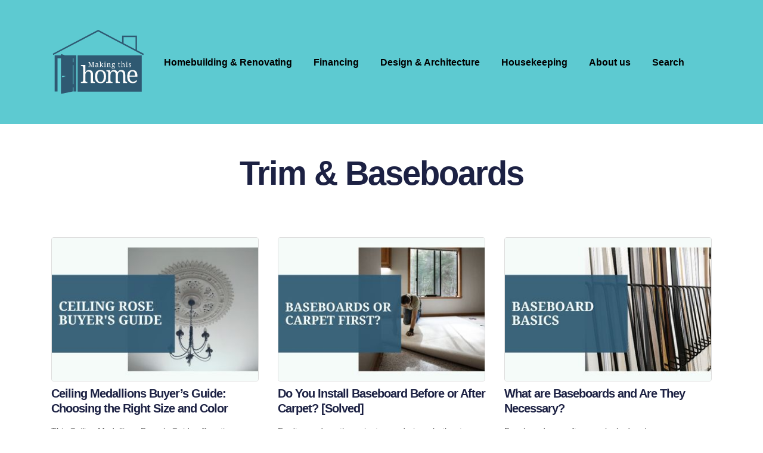

--- FILE ---
content_type: text/html; charset=utf-8
request_url: https://www.google.com/recaptcha/api2/aframe
body_size: 268
content:
<!DOCTYPE HTML><html><head><meta http-equiv="content-type" content="text/html; charset=UTF-8"></head><body><script nonce="uvXRRZ0nuufL8jGjT1qLyA">/** Anti-fraud and anti-abuse applications only. See google.com/recaptcha */ try{var clients={'sodar':'https://pagead2.googlesyndication.com/pagead/sodar?'};window.addEventListener("message",function(a){try{if(a.source===window.parent){var b=JSON.parse(a.data);var c=clients[b['id']];if(c){var d=document.createElement('img');d.src=c+b['params']+'&rc='+(localStorage.getItem("rc::a")?sessionStorage.getItem("rc::b"):"");window.document.body.appendChild(d);sessionStorage.setItem("rc::e",parseInt(sessionStorage.getItem("rc::e")||0)+1);localStorage.setItem("rc::h",'1769110412438');}}}catch(b){}});window.parent.postMessage("_grecaptcha_ready", "*");}catch(b){}</script></body></html>

--- FILE ---
content_type: text/css; charset=UTF-8
request_url: https://makingthishome.com/wp-content/themes/carbonate-master/style.css?ver=1638243545
body_size: 2814
content:
/*
Theme Name: Carbonate
Theme URI: https://www.moneylab.co/carbonate
Author: Money Lab
Author URI: https://www.moneylab.co
Description: A super lightweight theme built for speed and comfort. It doesn't rely on a slow framework or bloated plugins. It's easy to customize inside WordPress and with little bit of HTML and CSS knowledge.
Version: 2.0
License: GNU General Public License v2 or later
License URI: http://www.gnu.org/licenses/gpl-2.0.html
Text Domain: carbonate
Tags: flexible-header, accessibility-ready, custom-colors, custom-header, custom-menu, custom-logo, editor-style, featured-images
This theme, like WordPress, is licensed under the GPL.
Use it to make something cool, have fun, and share what you've learned with others.
*/


/*********************************************************
    RESET
*********************************************************/
article, aside, dialog, figcaption, figure, footer, header, hgroup, main, nav, section{display: block;}
[tabindex="-1"]:focus{outline: 0 !important;}
input[type="radio"], input[type="checkbox"]{box-sizing: border-box; padding: 0;}
input, button, select, optgroup, textarea{margin: 0; font-family: inherit; font-size: inherit; line-height: inherit;}
table{border-collapse: collapse;}
fieldset{border: none; padding: 0;}
input[type="text"], input[type="password"], textarea, select {outline: none;}


/*********************************************************
    GLOBAL
*********************************************************/
html{font-family: sans-serif; -webkit-text-size-adjust: 100%; -ms-text-size-adjust: 100%; -ms-overflow-style: scrollbar; -webkit-tap-highlight-color: transparent; margin: 0; padding: 0; width: 100%; min-height: 100%; height: 100%;}
body{font-family: Arial, Helvetica, sans-serif !important; font-size: 1.15rem; line-height: 1.6; color: var(--text); text-align: left; background-color: var(--background); -webkit-font-smoothing: antialiased; text-shadow: 1px 1px 1px rgba(0,0,0,0.004); position: relative; text-rendering: optimizelegibility; -moz-osx-font-smoothing: grayscale; -moz-font-feature-settings: "liga"; min-height: 100%; height: 100%; padding: 0; margin: 0;}
@-ms-viewport{width: device-width;}


/*********************************************************
    ASSETS
*********************************************************/
h1, .h1, h2, .h2, h3, .h3, h4, .h4, h5, .h5, h6, .h6{font-family: var(--headline); font-weight: 800; line-height: 1.25; margin-top: 0; margin-bottom: 0.5rem;}
h1, .h1{font-size: 3.5rem; letter-spacing: -2px;}
h2, .h2{font-size: 2.75rem; letter-spacing: -2px;}
h3, .h3{font-size: 2rem; letter-spacing: -1px;}
h4, .h4{font-size: 1.25rem; letter-spacing: -1px;}
a{color: var(--link); outline: none; transition: 0.2s ease; text-decoration: none;}
.underline{text-decoration: underline !important;}
.no-underline{text-decoration: none !important;}
.text-left{text-align: left !important;}
.text-right{text-align: right !important;}
.text-center{text-align: center !important;}
.small{font-size: 0.9rem !important; line-height: 1.5 !important;}
.circle{border-radius: 50rem !important;}
.border{border: 1px solid var(--gray) !important;}
.muted{opacity: 0.75;}
.shadow{box-shadow: 0 5px 10px 0 rgba(0, 0, 0, 0.20);}
.rounded{border-radius: 0.25rem !important;}

/*********************************************************
    COLORS
*********************************************************/
:root{
    --black: #222222;
    --white: #FFFFFF;
    --gray: #DDDDDD;
    --dark-gray: #666666;
    --red: #CC3333;
    --orange: #F6BD60;
    --yellow: #FFD700;
    --green: #33CC99 ;
    --blue: #529ECC;
    --purple: #5E36CA;
    --offwhite: #F5FBF9;
}

.black .black a{color: var(--black) !important;}
.black-bg{background-color: var(--black) !important;}

.white, .white a{color: var(--white) !important;}
.white-bg{background-color: var(--white) !important;}

.gray, .gray a{color: var(--gray) !important;}
.gray-bg{background-color: var(--gray) !important;}

.dark-gray, .dark-gray a{color: var(--dark-gray) !important;}
.dark-gray-bg{background-color: var(--dark-gray) !important;}

.red, .red a{color: var(--red) !important;}
.red-bg{background-color: var(--red) !important;}

.orange, .orange a{color: var(--orange) !important;}
.orange-bg{background-color: var(--orange) !important;}

.yellow, .yellow a{color: var(--yellow) !important;}
.yellow-bg{background-color: var(--yellow) !important;}

.green, .green a{color: var(--green) !important;}
.green-bg{background-color: var(--green) !important;}

.blue, .green a{color: var(--blue) !important;}
.blue-bg{background-color: var(--blue) !important;}

.purple, .purple a{color: var(--purple) !important;}
.purple-bg{background-color: var(--purple) !important;}

.offwhite, .offwhite a{color: var(--offwhite) !important;}
.offwhite-bg{background-color: var(--offwhite) !important;}

.primary, .primary a{color: var(--primary) !important;}
.primary-bg{background-color: var(--primary) !important;}

.secondary, .secondary a{color: var(--secondary) !important;}
.secondary-bg{background-color: var(--secondary) !important;}

.btn-text, .btn-text a{color: var(--button-text) !important;}
.nav-text, .nav-text a{color: var(--nav-text) !important;}
.body-text, .body-text a{color: var(--text) !important;}

/*********************************************************
    HOVERS
*********************************************************/
.hover-mute:hover{opacity: 0.75;}
.hover-dip:hover{transform: translateY(5px);}
.hover-glow:hover{text-shadow: 0 0 10px #fff!important;}


/*********************************************************
    HELPERS
*********************************************************/
.img-fluid{max-width: 100%; height: auto;}
.min-height{min-height: 1000px;}
.container-800{max-width: 800px; margin: auto;}
.w-100{width: 100%;}

.p-0{padding: 0rem !important;}
.p-1{padding: 0.25rem !important;}
.p-2{padding: 0.5rem !important;}
.p-3{padding: 1rem !important;}
.p-4{padding: 2rem !important;}
.p-5{padding: 3rem !important;}

.px-0{padding-left: 0rem !important; padding-right: 0rem !important;}
.px-1{padding-left: 0.25rem !important; padding-right: 0.25rem !important;}
.px-2{padding-left: 0.5rem !important; padding-right: 0.5rem !important;}
.px-3{padding-left: 1rem !important; padding-right: 1rem !important;}
.px-4{padding-left: 2rem !important; padding-right: 2rem !important;}
.px-5{padding-left: 3rem !important; padding-right: 3rem !important;}

.py-0{padding-top: 0rem !important; padding-bottom: 0rem !important;}
.py-1{padding-top: 0.25rem !important; padding-bottom: 0.25rem !important;}
.py-2{padding-top: 0.5rem !important; padding-bottom: 0.5rem !important;}
.py-3{padding-top: 1rem !important; padding-bottom: 1rem !important;}
.py-4{padding-top: 2rem !important; padding-bottom: 2rem !important;}
.py-5{padding-top: 3rem !important; padding-bottom: 3rem !important;}

.pb-0{padding-bottom: 0rem !important;}
.pb-1{padding-bottom: 0.25rem !important;}
.pb-2{padding-bottom: 0.5rem !important;}
.pb-3{padding-bottom: 1rem !important;}
.pb-4{padding-bottom: 2rem !important;}
.pb-5{padding-bottom: 3rem !important;}

.pt-0{padding-top: 0rem !important;}
.pt-1{padding-top: 0.25rem !important;}
.pt-2{padding-top: 0.5rem !important;}
.pt-3{padding-top: 1rem !important;}
.pt-4{padding-top: 2rem !important;}
.pt-5{padding-top: 3rem !important;}

.m-0{margin: 0rem !important;}
.m-1{margin: 0.25rem !important;}
.m-2{margin: 0.5rem !important;}
.m-3{margin: 1rem !important;}
.m-4{margin: 2rem !important;}
.m-5{margin: 3rem !important;}

.mx-0{margin-left: 0rem !important; margin-right: 0rem !important;}
.mx-1{margin-left: 0.25rem !important; margin-right: 0.25rem !important;}
.mx-2{margin-left: 0.5rem !important; margin-right: 0.5rem !important;}
.mx-3{margin-left: 1rem !important; margin-right: 1rem !important;}
.mx-4{margin-left: 2rem !important; margin-right: 2rem !important;}
.mx-5{margin-left: 3rem !important; margin-right: 3rem !important;}

.my-0{margin-top: 0rem !important; margin-bottom: 0rem !important;}
.my-1{margin-top: 0.25rem !important; margin-bottom: 0.25rem !important;}
.my-2{margin-top: 0.5rem !important; margin-bottom: 0.5rem !important;}
.my-3{margin-top: 1rem !important; margin-bottom: 1rem !important;}
.my-4{margin-top: 2rem !important; margin-bottom: 2rem !important;}
.my-5{margin-top: 3rem !important; margin-bottom: 3rem !important;}

.mb-0{margin-bottom: 0rem !important;}
.mb-1{margin-bottom: 0.25rem !important;}
.mb-2{margin-bottom: 0.5rem !important;}
.mb-3{margin-bottom: 1rem !important;}
.mb-4{margin-bottom: 2rem !important;}
.mb-5{margin-bottom: 3rem !important;}

.mt-0{margin-top: 0rem !important;}
.mt-1{margin-top: 0.25rem !important;}
.mt-2{margin-top: 0.5rem !important;}
.mt-3{margin-top: 1rem !important;}
.mt-4{margin-top: 2rem !important;}
.mt-5{margin-top: 3rem !important;}


/*********************************************************
    FORMS
*********************************************************/
.btn{display: inline-block; font-weight: 800; text-align: center; white-space: normal; vertical-align: middle; -webkit-user-select: none; -moz-user-select: none; -ms-user-select: none; user-select: none; border: 1px solid transparent; padding: 1.25rem 1.5rem; font-size: 1.5rem; line-height: 1; transition: 0.2s ease; margin: 0 0 0.5rem 0; text-decoration: none; letter-spacing: -0.04rem; cursor: pointer; font-family: var(--headline); font-weight: 800; -webkit-appearance: none; background-color: var(--secondary); color: var(--button-text);}
.btn:hover, .btn:focus{box-shadow: none; opacity: 1 !important;}
.btn-sm{font-size: 0.9rem; padding: 0.75rem 1rem; margin: 0;}
.form-control{display: block; width: 100%; padding: 0.3rem 0.75rem; color: var(--text); background-color: #fff; background-clip: padding-box; border: 1px solid #ced4da; transition: border-color 0.15s ease-in-out, box-shadow 0.15s ease-in-out;}
.form-group{margin-bottom: 1rem;}


/*********************************************************
    HEADER
*********************************************************/
.header{padding: 0.5rem 0; font-size: 1rem; font-family: var(--headline); font-weight: 800;}
.header .logo{width: 100%; max-width: 200px; vertical-align: middle;}
.header .menu{list-style: none; margin: 0; padding: 0;}
.header .menu li{display: inline-flex; padding: 0 1rem;}
.header .menu li:first-child{padding-left: 0;}
.header .menu li:last-child{padding-right: 0;}


/*********************************************************
    HOMEPAGE
*********************************************************/
.post-card{position: relative; display: -webkit-box; display: -ms-flexbox; display: flex; -webkit-box-orient: vertical; -webkit-box-direction: normal; -ms-flex-direction: column; flex-direction: column; min-width: 0; word-wrap: break-word; background-clip: border-box; padding: 1rem; transition: 0.2s ease;}
.post-card:hover{transform: translateY(5px);}


/*********************************************************
    ARTICLE
*********************************************************/
.article{width: 100%; max-width: 800px; margin: auto;}
.article a{text-decoration: underline;}
.article p{margin-top: 0; margin-bottom: 2.5rem;}
.article ol,ul,dl{margin-top: 0; margin-bottom: 2rem;}
.article ol ol,ul ul,ol ul,ul ol{margin-bottom: 0;}
.article li{margin-bottom: 0.25rem;}
.article iframe{margin-bottom: 2rem; width: 100%; max-width: 100%;}
.article blockquote{padding-left: 2.5rem; margin: 0; color: var(--body); opacity: 0.75; border-left: 5px solid var(--primary); font-style: italic; font-family: var(--text);}

/*********************************************************
    WORDPRESS
*********************************************************/
.alignnone{margin: 0; max-width: 100%; height: auto;}
.aligncenter, div.aligncenter{display: block; margin: auto; max-width: 100%; height: auto;}
.alignright{float: right; margin: 0 0 20px 20px; max-width: 100%; height: auto;}
.alignleft{float:left; margin: 0 20px 20px 0; max-width: 100%; height: auto;}
a img.alignright{float: right; margin: 0 0 20px 20px; max-width: 100%; height: auto;}
a img.alignnone{max-width: 100%; width: 100%; height: auto;}
a img.alignleft{float: left; margin: 0 20px 20px 0; max-width: 100%; height: auto;}
a img.aligncenter{display: block; margin: auto; max-width: 100%; height: auto;}
.wp-caption{background: none; border: none; max-width: 100%; text-align: left; margin: 0 0 40px 0 !important;}
.wp-caption.alignnone{margin: 0 0 40px 0;}
.wp-caption.alignleft{margin: 5px 20px 20px 0;}
.wp-caption.alignright{margin: 5px 0 20px 20px;}
.wp-caption img{border: 0 none; height: auto; margin: 0; max-width: 100%; padding: 0; width: 100%;}
.wp-caption p.wp-caption-text{font-size: 11px; line-height: 11px; padding: 0;  margin: 0px !important;}
.wp-block-image{margin: 0 0 2.5rem 0;}
.wp-block-image img{max-width: 100%; width: 100%; height: auto;}


/*********************************************************
    RESPONSIVE
*********************************************************/
@media (max-width: 1199.98px){ 
}

@media (max-width: 991.99px){
  .container{max-width: 100%;}
  .text-lg-center{text-align: center !important;}
}

@media (max-width: 767.98px){
  .text-md-center{text-align: center !important;}
  h1, .h1{font-size: 2.5rem;}
  h2, .h2{font-size: 2rem;}
  h3, .h3{font-size: 1.5rem;}
  .btn{font-size: 1rem; line-height: 1;}
}

@media (max-width: 575.99px){
  .header{font-size: 0.75rem;}
}


--- FILE ---
content_type: image/svg+xml
request_url: https://makingthishome.com/wp-content/themes/carbonate-master/images/mth-logo.svg
body_size: 8676
content:
<?xml version="1.0" encoding="UTF-8"?><svg xmlns="http://www.w3.org/2000/svg" xmlns:xlink="http://www.w3.org/1999/xlink" contentScriptType="text/ecmascript" width="150" zoomAndPan="magnify" contentStyleType="text/css" viewBox="0 0 150 149.999998" height="149.999998" preserveAspectRatio="xMidYMid meet" version="1.0"><defs><g><g id="glyph-0-0"/><g id="glyph-0-1"><path d="M 10.6875 -1.5625 L 10.6875 0 L 0.671875 0 L 0.671875 -1.5625 L 0.96875 -1.5625 C 1.382812 -1.5625 1.773438 -1.59375 2.140625 -1.65625 C 2.515625 -1.71875 2.835938 -1.84375 3.109375 -2.03125 C 3.390625 -2.21875 3.609375 -2.484375 3.765625 -2.828125 C 3.929688 -3.179688 4.015625 -3.648438 4.015625 -4.234375 L 4.015625 -24.1875 C 4.015625 -24.726562 3.929688 -25.164062 3.765625 -25.5 C 3.609375 -25.832031 3.390625 -26.085938 3.109375 -26.265625 C 2.828125 -26.453125 2.5 -26.570312 2.125 -26.625 C 1.757812 -26.6875 1.375 -26.71875 0.96875 -26.71875 L 0.671875 -26.71875 L 0.671875 -28.28125 L 7.53125 -28.28125 L 7.53125 -20.09375 C 7.53125 -19.757812 7.519531 -19.40625 7.5 -19.03125 C 7.488281 -18.664062 7.472656 -18.328125 7.453125 -18.015625 C 7.429688 -17.648438 7.40625 -17.289062 7.375 -16.9375 L 7.5625 -16.9375 C 8.675781 -19.1875 10.5 -20.3125 13.03125 -20.3125 C 14.082031 -20.3125 15.015625 -20.171875 15.828125 -19.890625 C 16.648438 -19.609375 17.335938 -19.171875 17.890625 -18.578125 C 18.453125 -17.992188 18.878906 -17.238281 19.171875 -16.3125 C 19.460938 -15.394531 19.609375 -14.300781 19.609375 -13.03125 L 19.609375 -4.234375 C 19.609375 -3.648438 19.679688 -3.179688 19.828125 -2.828125 C 19.972656 -2.484375 20.171875 -2.21875 20.421875 -2.03125 C 20.679688 -1.84375 20.984375 -1.71875 21.328125 -1.65625 C 21.679688 -1.59375 22.066406 -1.5625 22.484375 -1.5625 L 22.59375 -1.5625 L 22.59375 0 L 16.125 0 L 16.125 -12.84375 C 16.125 -13.65625 16.050781 -14.375 15.90625 -15 C 15.757812 -15.632812 15.523438 -16.171875 15.203125 -16.609375 C 14.878906 -17.046875 14.457031 -17.375 13.9375 -17.59375 C 13.414062 -17.820312 12.78125 -17.9375 12.03125 -17.9375 C 11.257812 -17.9375 10.585938 -17.789062 10.015625 -17.5 C 9.453125 -17.21875 8.984375 -16.8125 8.609375 -16.28125 C 8.242188 -15.757812 7.972656 -15.125 7.796875 -14.375 C 7.617188 -13.632812 7.53125 -12.8125 7.53125 -11.90625 L 7.53125 -4.046875 C 7.53125 -3.503906 7.609375 -3.066406 7.765625 -2.734375 C 7.929688 -2.398438 8.148438 -2.144531 8.421875 -1.96875 C 8.703125 -1.800781 9.023438 -1.691406 9.390625 -1.640625 C 9.765625 -1.585938 10.160156 -1.5625 10.578125 -1.5625 Z M 10.6875 -1.5625 "/></g><g id="glyph-0-2"><path d="M 19.421875 -10.015625 C 19.421875 -6.515625 18.675781 -3.910156 17.1875 -2.203125 C 15.707031 -0.492188 13.539062 0.359375 10.6875 0.359375 C 9.34375 0.359375 8.132812 0.148438 7.0625 -0.265625 C 6 -0.691406 5.09375 -1.332031 4.34375 -2.1875 C 3.601562 -3.050781 3.035156 -4.132812 2.640625 -5.4375 C 2.242188 -6.738281 2.046875 -8.265625 2.046875 -10.015625 C 2.046875 -13.492188 2.78125 -16.078125 4.25 -17.765625 C 5.726562 -19.460938 7.910156 -20.3125 10.796875 -20.3125 C 12.140625 -20.3125 13.34375 -20.101562 14.40625 -19.6875 C 15.476562 -19.269531 16.382812 -18.632812 17.125 -17.78125 C 17.875 -16.925781 18.441406 -15.851562 18.828125 -14.5625 C 19.222656 -13.269531 19.421875 -11.753906 19.421875 -10.015625 Z M 5.65625 -10.015625 C 5.65625 -8.628906 5.742188 -7.410156 5.921875 -6.359375 C 6.109375 -5.304688 6.40625 -4.425781 6.8125 -3.71875 C 7.21875 -3.007812 7.742188 -2.472656 8.390625 -2.109375 C 9.035156 -1.742188 9.828125 -1.5625 10.765625 -1.5625 C 11.691406 -1.5625 12.472656 -1.742188 13.109375 -2.109375 C 13.753906 -2.472656 14.273438 -3.007812 14.671875 -3.71875 C 15.078125 -4.425781 15.367188 -5.304688 15.546875 -6.359375 C 15.722656 -7.410156 15.8125 -8.628906 15.8125 -10.015625 C 15.8125 -11.390625 15.71875 -12.597656 15.53125 -13.640625 C 15.351562 -14.691406 15.0625 -15.5625 14.65625 -16.25 C 14.257812 -16.945312 13.738281 -17.472656 13.09375 -17.828125 C 12.445312 -18.179688 11.65625 -18.359375 10.71875 -18.359375 C 9.789062 -18.359375 9.003906 -18.179688 8.359375 -17.828125 C 7.710938 -17.472656 7.191406 -16.945312 6.796875 -16.25 C 6.398438 -15.5625 6.109375 -14.691406 5.921875 -13.640625 C 5.742188 -12.597656 5.65625 -11.390625 5.65625 -10.015625 Z M 5.65625 -10.015625 "/></g><g id="glyph-0-3"><path d="M 11.046875 -1.5625 L 11.046875 0 L 1.03125 0 L 1.03125 -1.5625 L 1.53125 -1.5625 C 1.945312 -1.5625 2.332031 -1.59375 2.6875 -1.65625 C 3.039062 -1.71875 3.34375 -1.84375 3.59375 -2.03125 C 3.851562 -2.21875 4.050781 -2.484375 4.1875 -2.828125 C 4.320312 -3.179688 4.390625 -3.648438 4.390625 -4.234375 L 4.390625 -15.84375 C 4.390625 -16.394531 4.316406 -16.835938 4.171875 -17.171875 C 4.035156 -17.503906 3.835938 -17.757812 3.578125 -17.9375 C 3.328125 -18.113281 3.023438 -18.234375 2.671875 -18.296875 C 2.316406 -18.359375 1.9375 -18.390625 1.53125 -18.390625 L 1.421875 -18.390625 L 1.421875 -19.953125 L 7.25 -19.953125 L 7.734375 -16.9375 L 7.921875 -16.9375 C 8.296875 -17.625 8.6875 -18.1875 9.09375 -18.625 C 9.507812 -19.070312 9.953125 -19.421875 10.421875 -19.671875 C 10.890625 -19.921875 11.378906 -20.085938 11.890625 -20.171875 C 12.410156 -20.265625 12.957031 -20.3125 13.53125 -20.3125 C 14.144531 -20.3125 14.722656 -20.25 15.265625 -20.125 C 15.804688 -20.007812 16.3125 -19.816406 16.78125 -19.546875 C 17.25 -19.285156 17.664062 -18.9375 18.03125 -18.5 C 18.40625 -18.070312 18.707031 -17.550781 18.9375 -16.9375 L 19.25 -16.9375 C 19.625 -17.625 20.03125 -18.1875 20.46875 -18.625 C 20.90625 -19.070312 21.367188 -19.421875 21.859375 -19.671875 C 22.347656 -19.921875 22.859375 -20.085938 23.390625 -20.171875 C 23.929688 -20.265625 24.492188 -20.3125 25.078125 -20.3125 C 26.023438 -20.3125 26.875 -20.171875 27.625 -19.890625 C 28.375 -19.609375 29.007812 -19.171875 29.53125 -18.578125 C 30.050781 -17.992188 30.453125 -17.238281 30.734375 -16.3125 C 31.015625 -15.394531 31.15625 -14.300781 31.15625 -13.03125 L 31.15625 -4.234375 C 31.15625 -3.648438 31.222656 -3.179688 31.359375 -2.828125 C 31.503906 -2.484375 31.703125 -2.21875 31.953125 -2.03125 C 32.210938 -1.84375 32.519531 -1.71875 32.875 -1.65625 C 33.226562 -1.59375 33.609375 -1.5625 34.015625 -1.5625 L 34.125 -1.5625 L 34.125 0 L 27.65625 0 L 27.65625 -12.84375 C 27.65625 -13.65625 27.582031 -14.375 27.4375 -15 C 27.300781 -15.632812 27.078125 -16.171875 26.765625 -16.609375 C 26.460938 -17.046875 26.0625 -17.375 25.5625 -17.59375 C 25.070312 -17.820312 24.46875 -17.9375 23.75 -17.9375 C 22.976562 -17.9375 22.328125 -17.785156 21.796875 -17.484375 C 21.273438 -17.191406 20.847656 -16.789062 20.515625 -16.28125 C 20.191406 -15.769531 19.957031 -15.179688 19.8125 -14.515625 C 19.675781 -13.847656 19.609375 -13.140625 19.609375 -12.390625 L 19.609375 -4.234375 C 19.609375 -3.648438 19.679688 -3.179688 19.828125 -2.828125 C 19.972656 -2.484375 20.171875 -2.21875 20.421875 -2.03125 C 20.679688 -1.84375 20.984375 -1.71875 21.328125 -1.65625 C 21.679688 -1.59375 22.066406 -1.5625 22.484375 -1.5625 L 22.59375 -1.5625 L 22.59375 0 L 16.125 0 L 16.125 -12.84375 C 16.125 -13.65625 16.050781 -14.375 15.90625 -15 C 15.769531 -15.632812 15.546875 -16.171875 15.234375 -16.609375 C 14.929688 -17.046875 14.53125 -17.375 14.03125 -17.59375 C 13.53125 -17.820312 12.925781 -17.9375 12.21875 -17.9375 C 11.40625 -17.9375 10.722656 -17.769531 10.171875 -17.4375 C 9.617188 -17.113281 9.171875 -16.671875 8.828125 -16.109375 C 8.492188 -15.554688 8.253906 -14.914062 8.109375 -14.1875 C 7.960938 -13.46875 7.890625 -12.707031 7.890625 -11.90625 L 7.890625 -4.046875 C 7.890625 -3.503906 7.96875 -3.066406 8.125 -2.734375 C 8.289062 -2.398438 8.515625 -2.144531 8.796875 -1.96875 C 9.078125 -1.800781 9.398438 -1.691406 9.765625 -1.640625 C 10.140625 -1.585938 10.53125 -1.5625 10.9375 -1.5625 Z M 11.046875 -1.5625 "/></g><g id="glyph-0-4"><path d="M 10.234375 -18.3125 C 8.847656 -18.3125 7.78125 -17.75 7.03125 -16.625 C 6.289062 -15.507812 5.851562 -13.875 5.71875 -11.71875 L 14.28125 -11.71875 C 14.28125 -12.695312 14.207031 -13.59375 14.0625 -14.40625 C 13.914062 -15.21875 13.6875 -15.914062 13.375 -16.5 C 13.0625 -17.082031 12.644531 -17.53125 12.125 -17.84375 C 11.613281 -18.15625 10.984375 -18.3125 10.234375 -18.3125 Z M 10.6875 0.359375 C 9.34375 0.359375 8.132812 0.132812 7.0625 -0.3125 C 5.988281 -0.769531 5.082031 -1.429688 4.34375 -2.296875 C 3.601562 -3.171875 3.035156 -4.242188 2.640625 -5.515625 C 2.242188 -6.785156 2.046875 -8.222656 2.046875 -9.828125 C 2.046875 -13.304688 2.757812 -15.921875 4.1875 -17.671875 C 5.625 -19.429688 7.660156 -20.3125 10.296875 -20.3125 C 11.503906 -20.3125 12.582031 -20.125 13.53125 -19.75 C 14.488281 -19.375 15.300781 -18.8125 15.96875 -18.0625 C 16.632812 -17.320312 17.144531 -16.394531 17.5 -15.28125 C 17.863281 -14.175781 18.046875 -12.894531 18.046875 -11.4375 L 18.046875 -9.71875 L 5.65625 -9.71875 C 5.675781 -8.363281 5.8125 -7.195312 6.0625 -6.21875 C 6.3125 -5.25 6.664062 -4.445312 7.125 -3.8125 C 7.59375 -3.1875 8.164062 -2.722656 8.84375 -2.421875 C 9.53125 -2.128906 10.3125 -1.984375 11.1875 -1.984375 C 11.832031 -1.984375 12.429688 -2.054688 12.984375 -2.203125 C 13.535156 -2.347656 14.035156 -2.539062 14.484375 -2.78125 C 14.929688 -3.019531 15.328125 -3.296875 15.671875 -3.609375 C 16.015625 -3.921875 16.296875 -4.242188 16.515625 -4.578125 C 16.691406 -4.503906 16.851562 -4.351562 17 -4.125 C 17.15625 -3.894531 17.234375 -3.625 17.234375 -3.3125 C 17.234375 -2.9375 17.097656 -2.53125 16.828125 -2.09375 C 16.554688 -1.664062 16.148438 -1.269531 15.609375 -0.90625 C 15.066406 -0.539062 14.382812 -0.238281 13.5625 0 C 12.75 0.238281 11.789062 0.359375 10.6875 0.359375 Z M 10.6875 0.359375 "/></g><g id="glyph-1-0"/><g id="glyph-1-1"><path d="M 6.875 0 L 6.875 -0.453125 L 6.90625 -0.453125 C 7.019531 -0.453125 7.125 -0.457031 7.21875 -0.46875 C 7.3125 -0.488281 7.390625 -0.519531 7.453125 -0.5625 C 7.523438 -0.613281 7.578125 -0.6875 7.609375 -0.78125 C 7.648438 -0.875 7.675781 -0.992188 7.6875 -1.140625 L 7.6875 -6.9375 L 5.203125 0 L 4.609375 0 L 2.109375 -6.90625 L 2.109375 -1.234375 C 2.109375 -1.066406 2.125 -0.929688 2.15625 -0.828125 C 2.1875 -0.722656 2.238281 -0.644531 2.3125 -0.59375 C 2.382812 -0.539062 2.46875 -0.503906 2.5625 -0.484375 C 2.65625 -0.460938 2.765625 -0.453125 2.890625 -0.453125 L 2.921875 -0.453125 L 2.921875 0 L 0.40625 0 L 0.40625 -0.453125 L 0.546875 -0.453125 C 0.671875 -0.453125 0.785156 -0.457031 0.890625 -0.46875 C 0.992188 -0.488281 1.085938 -0.523438 1.171875 -0.578125 C 1.253906 -0.628906 1.316406 -0.703125 1.359375 -0.796875 C 1.410156 -0.890625 1.4375 -1.019531 1.4375 -1.1875 L 1.4375 -6.546875 C 1.4375 -6.703125 1.410156 -6.828125 1.359375 -6.921875 C 1.316406 -7.023438 1.253906 -7.101562 1.171875 -7.15625 C 1.085938 -7.207031 0.992188 -7.238281 0.890625 -7.25 C 0.785156 -7.269531 0.671875 -7.28125 0.546875 -7.28125 L 0.40625 -7.28125 L 0.40625 -7.734375 L 2.890625 -7.734375 L 5.125 -1.546875 L 7.359375 -7.734375 L 9.765625 -7.734375 L 9.765625 -7.28125 L 9.625 -7.28125 C 9.5 -7.28125 9.378906 -7.269531 9.265625 -7.25 C 9.160156 -7.238281 9.066406 -7.203125 8.984375 -7.140625 C 8.910156 -7.085938 8.847656 -7.007812 8.796875 -6.90625 C 8.753906 -6.8125 8.734375 -6.675781 8.734375 -6.5 L 8.734375 -1.234375 C 8.734375 -1.066406 8.753906 -0.929688 8.796875 -0.828125 C 8.847656 -0.722656 8.910156 -0.644531 8.984375 -0.59375 C 9.066406 -0.539062 9.160156 -0.503906 9.265625 -0.484375 C 9.378906 -0.460938 9.5 -0.453125 9.625 -0.453125 L 9.765625 -0.453125 L 9.765625 0 Z M 6.875 0 "/></g><g id="glyph-1-2"><path d="M 1.59375 -1.578125 C 1.59375 -1.234375 1.660156 -0.976562 1.796875 -0.8125 C 1.941406 -0.644531 2.164062 -0.5625 2.46875 -0.5625 C 2.6875 -0.5625 2.882812 -0.59375 3.0625 -0.65625 C 3.238281 -0.726562 3.390625 -0.832031 3.515625 -0.96875 C 3.648438 -1.101562 3.75 -1.257812 3.8125 -1.4375 C 3.875 -1.625 3.90625 -1.832031 3.90625 -2.0625 L 3.90625 -2.953125 L 3.21875 -2.921875 C 2.914062 -2.898438 2.660156 -2.859375 2.453125 -2.796875 C 2.242188 -2.742188 2.078125 -2.660156 1.953125 -2.546875 C 1.828125 -2.429688 1.734375 -2.289062 1.671875 -2.125 C 1.617188 -1.96875 1.59375 -1.785156 1.59375 -1.578125 Z M 2.90625 -5.375 C 2.695312 -5.375 2.523438 -5.34375 2.390625 -5.28125 C 2.265625 -5.226562 2.164062 -5.148438 2.09375 -5.046875 C 2.019531 -4.941406 1.972656 -4.816406 1.953125 -4.671875 C 1.929688 -4.523438 1.921875 -4.367188 1.921875 -4.203125 C 1.617188 -4.203125 1.390625 -4.25 1.234375 -4.34375 C 1.078125 -4.445312 1 -4.625 1 -4.875 C 1 -5.0625 1.046875 -5.21875 1.140625 -5.34375 C 1.242188 -5.476562 1.382812 -5.585938 1.5625 -5.671875 C 1.75 -5.753906 1.957031 -5.816406 2.1875 -5.859375 C 2.425781 -5.898438 2.679688 -5.921875 2.953125 -5.921875 C 3.285156 -5.921875 3.570312 -5.882812 3.8125 -5.8125 C 4.0625 -5.75 4.269531 -5.644531 4.4375 -5.5 C 4.601562 -5.351562 4.726562 -5.160156 4.8125 -4.921875 C 4.894531 -4.679688 4.9375 -4.390625 4.9375 -4.046875 L 4.9375 -1.234375 C 4.9375 -1.078125 4.945312 -0.945312 4.96875 -0.84375 C 5 -0.75 5.039062 -0.671875 5.09375 -0.609375 C 5.144531 -0.554688 5.210938 -0.515625 5.296875 -0.484375 C 5.378906 -0.460938 5.484375 -0.453125 5.609375 -0.453125 L 5.640625 -0.453125 L 5.640625 0 L 4.171875 0 L 4 -0.9375 L 3.90625 -0.9375 C 3.800781 -0.78125 3.691406 -0.640625 3.578125 -0.515625 C 3.472656 -0.390625 3.359375 -0.28125 3.234375 -0.1875 C 3.109375 -0.09375 2.960938 -0.0195312 2.796875 0.03125 C 2.640625 0.0820312 2.445312 0.109375 2.21875 0.109375 C 1.976562 0.109375 1.753906 0.0703125 1.546875 0 C 1.347656 -0.0625 1.171875 -0.164062 1.015625 -0.3125 C 0.867188 -0.457031 0.753906 -0.640625 0.671875 -0.859375 C 0.585938 -1.078125 0.546875 -1.332031 0.546875 -1.625 C 0.546875 -2.195312 0.75 -2.625 1.15625 -2.90625 C 1.5625 -3.1875 2.179688 -3.335938 3.015625 -3.359375 L 3.90625 -3.390625 L 3.90625 -4.046875 C 3.90625 -4.242188 3.894531 -4.421875 3.875 -4.578125 C 3.851562 -4.742188 3.804688 -4.882812 3.734375 -5 C 3.671875 -5.125 3.570312 -5.21875 3.4375 -5.28125 C 3.300781 -5.34375 3.125 -5.375 2.90625 -5.375 Z M 2.90625 -5.375 "/></g><g id="glyph-1-3"><path d="M 3.671875 -3.484375 L 5.125 -1.34375 C 5.3125 -1.050781 5.492188 -0.828125 5.671875 -0.671875 C 5.859375 -0.523438 6.078125 -0.453125 6.328125 -0.453125 L 6.359375 -0.453125 L 6.359375 0 L 6.203125 0 C 5.890625 0 5.628906 -0.0078125 5.421875 -0.03125 C 5.222656 -0.0507812 5.046875 -0.0976562 4.890625 -0.171875 C 4.742188 -0.242188 4.609375 -0.347656 4.484375 -0.484375 C 4.359375 -0.617188 4.222656 -0.804688 4.078125 -1.046875 L 2.984375 -2.75 L 2.1875 -2.15625 L 2.1875 -1.1875 C 2.1875 -1.019531 2.207031 -0.890625 2.25 -0.796875 C 2.300781 -0.703125 2.367188 -0.628906 2.453125 -0.578125 C 2.535156 -0.523438 2.628906 -0.488281 2.734375 -0.46875 C 2.847656 -0.457031 2.960938 -0.453125 3.078125 -0.453125 L 3.109375 -0.453125 L 3.109375 0 L 0.203125 0 L 0.203125 -0.453125 L 0.28125 -0.453125 C 0.40625 -0.453125 0.519531 -0.460938 0.625 -0.484375 C 0.726562 -0.503906 0.820312 -0.539062 0.90625 -0.59375 C 0.988281 -0.644531 1.050781 -0.722656 1.09375 -0.828125 C 1.144531 -0.929688 1.171875 -1.066406 1.171875 -1.234375 L 1.171875 -7.046875 C 1.171875 -7.203125 1.144531 -7.328125 1.09375 -7.421875 C 1.050781 -7.523438 0.988281 -7.601562 0.90625 -7.65625 C 0.820312 -7.707031 0.722656 -7.738281 0.609375 -7.75 C 0.503906 -7.769531 0.394531 -7.78125 0.28125 -7.78125 L 0.203125 -7.78125 L 0.203125 -8.234375 L 2.1875 -8.234375 L 2.1875 -4.0625 C 2.1875 -3.957031 2.1875 -3.828125 2.1875 -3.671875 C 2.1875 -3.523438 2.179688 -3.375 2.171875 -3.21875 C 2.160156 -3.050781 2.15625 -2.875 2.15625 -2.6875 L 3.5 -4.171875 C 3.625 -4.304688 3.722656 -4.421875 3.796875 -4.515625 C 3.867188 -4.617188 3.925781 -4.707031 3.96875 -4.78125 C 4.019531 -4.851562 4.050781 -4.914062 4.0625 -4.96875 C 4.082031 -5.03125 4.09375 -5.085938 4.09375 -5.140625 C 4.09375 -5.234375 4.050781 -5.289062 3.96875 -5.3125 C 3.882812 -5.34375 3.75 -5.359375 3.5625 -5.359375 L 3.5625 -5.8125 L 5.96875 -5.8125 L 5.96875 -5.359375 C 5.71875 -5.359375 5.46875 -5.269531 5.21875 -5.09375 C 4.976562 -4.914062 4.71875 -4.664062 4.4375 -4.34375 Z M 3.671875 -3.484375 "/></g><g id="glyph-1-4"><path d="M 0.390625 -0.453125 C 0.515625 -0.453125 0.628906 -0.457031 0.734375 -0.46875 C 0.835938 -0.488281 0.929688 -0.523438 1.015625 -0.578125 C 1.097656 -0.628906 1.160156 -0.703125 1.203125 -0.796875 C 1.253906 -0.890625 1.28125 -1.019531 1.28125 -1.1875 L 1.28125 -4.609375 C 1.28125 -4.773438 1.253906 -4.90625 1.203125 -5 C 1.160156 -5.09375 1.097656 -5.164062 1.015625 -5.21875 C 0.929688 -5.28125 0.835938 -5.316406 0.734375 -5.328125 C 0.628906 -5.347656 0.515625 -5.359375 0.390625 -5.359375 L 0.359375 -5.359375 L 0.359375 -5.8125 L 2.296875 -5.8125 L 2.296875 -1.234375 C 2.296875 -1.066406 2.316406 -0.929688 2.359375 -0.828125 C 2.410156 -0.722656 2.472656 -0.644531 2.546875 -0.59375 C 2.628906 -0.539062 2.722656 -0.503906 2.828125 -0.484375 C 2.941406 -0.460938 3.0625 -0.453125 3.1875 -0.453125 L 3.328125 -0.453125 L 3.328125 0 L 0.25 0 L 0.25 -0.453125 Z M 1.125 -7.578125 C 1.125 -7.703125 1.140625 -7.804688 1.171875 -7.890625 C 1.203125 -7.972656 1.242188 -8.039062 1.296875 -8.09375 C 1.359375 -8.144531 1.425781 -8.179688 1.5 -8.203125 C 1.570312 -8.222656 1.65625 -8.234375 1.75 -8.234375 C 1.832031 -8.234375 1.910156 -8.222656 1.984375 -8.203125 C 2.054688 -8.179688 2.117188 -8.144531 2.171875 -8.09375 C 2.234375 -8.039062 2.28125 -7.972656 2.3125 -7.890625 C 2.34375 -7.804688 2.359375 -7.703125 2.359375 -7.578125 C 2.359375 -7.441406 2.34375 -7.332031 2.3125 -7.25 C 2.28125 -7.164062 2.234375 -7.097656 2.171875 -7.046875 C 2.117188 -6.992188 2.054688 -6.957031 1.984375 -6.9375 C 1.910156 -6.914062 1.832031 -6.90625 1.75 -6.90625 C 1.65625 -6.90625 1.570312 -6.914062 1.5 -6.9375 C 1.425781 -6.957031 1.359375 -6.992188 1.296875 -7.046875 C 1.242188 -7.097656 1.203125 -7.164062 1.171875 -7.25 C 1.140625 -7.332031 1.125 -7.441406 1.125 -7.578125 Z M 1.125 -7.578125 "/></g><g id="glyph-1-5"><path d="M 3.21875 -0.453125 L 3.21875 0 L 0.296875 0 L 0.296875 -0.453125 L 0.390625 -0.453125 C 0.515625 -0.453125 0.628906 -0.460938 0.734375 -0.484375 C 0.847656 -0.503906 0.941406 -0.539062 1.015625 -0.59375 C 1.097656 -0.644531 1.160156 -0.722656 1.203125 -0.828125 C 1.253906 -0.929688 1.28125 -1.066406 1.28125 -1.234375 L 1.28125 -4.609375 C 1.28125 -4.773438 1.253906 -4.90625 1.203125 -5 C 1.160156 -5.09375 1.097656 -5.164062 1.015625 -5.21875 C 0.929688 -5.28125 0.835938 -5.316406 0.734375 -5.328125 C 0.628906 -5.347656 0.515625 -5.359375 0.390625 -5.359375 L 0.359375 -5.359375 L 0.359375 -5.8125 L 2.109375 -5.8125 L 2.25 -4.9375 L 2.3125 -4.9375 C 2.425781 -5.132812 2.546875 -5.296875 2.671875 -5.421875 C 2.796875 -5.554688 2.925781 -5.660156 3.0625 -5.734375 C 3.195312 -5.804688 3.34375 -5.851562 3.5 -5.875 C 3.664062 -5.90625 3.832031 -5.921875 4 -5.921875 C 4.289062 -5.921875 4.546875 -5.878906 4.765625 -5.796875 C 4.992188 -5.710938 5.1875 -5.582031 5.34375 -5.40625 C 5.5 -5.238281 5.617188 -5.019531 5.703125 -4.75 C 5.785156 -4.488281 5.828125 -4.171875 5.828125 -3.796875 L 5.828125 -1.234375 C 5.828125 -1.066406 5.847656 -0.929688 5.890625 -0.828125 C 5.929688 -0.722656 5.988281 -0.644531 6.0625 -0.59375 C 6.132812 -0.539062 6.21875 -0.503906 6.3125 -0.484375 C 6.414062 -0.460938 6.53125 -0.453125 6.65625 -0.453125 L 6.6875 -0.453125 L 6.6875 0 L 4.796875 0 L 4.796875 -3.75 C 4.796875 -3.976562 4.773438 -4.1875 4.734375 -4.375 C 4.691406 -4.5625 4.625 -4.71875 4.53125 -4.84375 C 4.4375 -4.96875 4.3125 -5.0625 4.15625 -5.125 C 4.007812 -5.1875 3.828125 -5.21875 3.609375 -5.21875 C 3.359375 -5.21875 3.148438 -5.171875 2.984375 -5.078125 C 2.816406 -4.984375 2.679688 -4.851562 2.578125 -4.6875 C 2.484375 -4.53125 2.410156 -4.34375 2.359375 -4.125 C 2.316406 -3.914062 2.296875 -3.695312 2.296875 -3.46875 L 2.296875 -1.1875 C 2.296875 -1.019531 2.316406 -0.890625 2.359375 -0.796875 C 2.410156 -0.703125 2.476562 -0.628906 2.5625 -0.578125 C 2.644531 -0.523438 2.738281 -0.488281 2.84375 -0.46875 C 2.945312 -0.457031 3.0625 -0.453125 3.1875 -0.453125 Z M 3.21875 -0.453125 "/></g><g id="glyph-1-6"><path d="M 5.703125 -5.59375 C 5.703125 -5.507812 5.691406 -5.429688 5.671875 -5.359375 C 5.648438 -5.296875 5.613281 -5.238281 5.5625 -5.1875 C 5.519531 -5.132812 5.460938 -5.09375 5.390625 -5.0625 C 5.316406 -5.03125 5.226562 -5.015625 5.125 -5.015625 C 5.125 -5.054688 5.117188 -5.097656 5.109375 -5.140625 C 5.097656 -5.179688 5.078125 -5.222656 5.046875 -5.265625 C 5.023438 -5.304688 4.988281 -5.335938 4.9375 -5.359375 C 4.894531 -5.378906 4.835938 -5.390625 4.765625 -5.390625 C 4.679688 -5.390625 4.597656 -5.378906 4.515625 -5.359375 C 4.441406 -5.335938 4.367188 -5.300781 4.296875 -5.25 C 4.421875 -5.101562 4.523438 -4.925781 4.609375 -4.71875 C 4.691406 -4.507812 4.734375 -4.25 4.734375 -3.9375 C 4.734375 -3.675781 4.691406 -3.429688 4.609375 -3.203125 C 4.523438 -2.972656 4.398438 -2.773438 4.234375 -2.609375 C 4.078125 -2.441406 3.875 -2.3125 3.625 -2.21875 C 3.382812 -2.125 3.101562 -2.078125 2.78125 -2.078125 C 2.738281 -2.078125 2.6875 -2.078125 2.625 -2.078125 C 2.570312 -2.085938 2.519531 -2.09375 2.46875 -2.09375 C 2.414062 -2.09375 2.363281 -2.09375 2.3125 -2.09375 C 2.269531 -2.101562 2.238281 -2.109375 2.21875 -2.109375 C 2.144531 -2.078125 2.078125 -2.039062 2.015625 -2 C 1.953125 -1.957031 1.894531 -1.910156 1.84375 -1.859375 C 1.800781 -1.804688 1.765625 -1.742188 1.734375 -1.671875 C 1.703125 -1.609375 1.6875 -1.535156 1.6875 -1.453125 C 1.6875 -1.359375 1.703125 -1.285156 1.734375 -1.234375 C 1.773438 -1.179688 1.820312 -1.140625 1.875 -1.109375 C 1.9375 -1.078125 2.007812 -1.054688 2.09375 -1.046875 C 2.175781 -1.046875 2.265625 -1.046875 2.359375 -1.046875 L 3.59375 -1.046875 C 3.914062 -1.046875 4.1875 -1.003906 4.40625 -0.921875 C 4.632812 -0.835938 4.820312 -0.722656 4.96875 -0.578125 C 5.113281 -0.441406 5.21875 -0.269531 5.28125 -0.0625 C 5.34375 0.132812 5.375 0.347656 5.375 0.578125 C 5.375 0.890625 5.316406 1.171875 5.203125 1.421875 C 5.085938 1.671875 4.910156 1.878906 4.671875 2.046875 C 4.441406 2.222656 4.144531 2.359375 3.78125 2.453125 C 3.414062 2.554688 2.988281 2.609375 2.5 2.609375 C 1.75 2.609375 1.1875 2.46875 0.8125 2.1875 C 0.4375 1.90625 0.25 1.515625 0.25 1.015625 C 0.25 0.804688 0.285156 0.625 0.359375 0.46875 C 0.429688 0.3125 0.53125 0.175781 0.65625 0.0625 C 0.78125 -0.0507812 0.921875 -0.144531 1.078125 -0.21875 C 1.242188 -0.289062 1.421875 -0.34375 1.609375 -0.375 C 1.535156 -0.40625 1.460938 -0.445312 1.390625 -0.5 C 1.316406 -0.550781 1.25 -0.613281 1.1875 -0.6875 C 1.132812 -0.757812 1.085938 -0.84375 1.046875 -0.9375 C 1.015625 -1.03125 1 -1.140625 1 -1.265625 C 1 -1.472656 1.054688 -1.65625 1.171875 -1.8125 C 1.285156 -1.96875 1.46875 -2.125 1.71875 -2.28125 C 1.5625 -2.34375 1.421875 -2.425781 1.296875 -2.53125 C 1.179688 -2.644531 1.082031 -2.773438 1 -2.921875 C 0.914062 -3.066406 0.847656 -3.222656 0.796875 -3.390625 C 0.753906 -3.554688 0.734375 -3.726562 0.734375 -3.90625 C 0.734375 -4.226562 0.773438 -4.507812 0.859375 -4.75 C 0.941406 -5 1.066406 -5.207031 1.234375 -5.375 C 1.410156 -5.550781 1.625 -5.6875 1.875 -5.78125 C 2.132812 -5.875 2.4375 -5.921875 2.78125 -5.921875 C 2.90625 -5.921875 3.03125 -5.910156 3.15625 -5.890625 C 3.289062 -5.867188 3.410156 -5.84375 3.515625 -5.8125 C 3.617188 -5.78125 3.710938 -5.742188 3.796875 -5.703125 C 3.890625 -5.660156 3.960938 -5.613281 4.015625 -5.5625 C 4.066406 -5.625 4.125 -5.6875 4.1875 -5.75 C 4.257812 -5.820312 4.335938 -5.882812 4.421875 -5.9375 C 4.515625 -6 4.613281 -6.046875 4.71875 -6.078125 C 4.820312 -6.117188 4.9375 -6.140625 5.0625 -6.140625 C 5.164062 -6.140625 5.257812 -6.125 5.34375 -6.09375 C 5.425781 -6.070312 5.492188 -6.035156 5.546875 -5.984375 C 5.597656 -5.929688 5.632812 -5.867188 5.65625 -5.796875 C 5.6875 -5.734375 5.703125 -5.664062 5.703125 -5.59375 Z M 1.125 0.953125 C 1.125 1.109375 1.144531 1.253906 1.1875 1.390625 C 1.226562 1.535156 1.300781 1.65625 1.40625 1.75 C 1.519531 1.851562 1.664062 1.929688 1.84375 1.984375 C 2.019531 2.035156 2.25 2.0625 2.53125 2.0625 C 2.914062 2.0625 3.234375 2.03125 3.484375 1.96875 C 3.734375 1.90625 3.929688 1.816406 4.078125 1.703125 C 4.234375 1.585938 4.335938 1.445312 4.390625 1.28125 C 4.453125 1.125 4.484375 0.945312 4.484375 0.75 C 4.484375 0.59375 4.457031 0.457031 4.40625 0.34375 C 4.363281 0.238281 4.296875 0.15625 4.203125 0.09375 C 4.109375 0.03125 3.992188 -0.0078125 3.859375 -0.03125 C 3.722656 -0.0625 3.566406 -0.078125 3.390625 -0.078125 L 2.3125 -0.078125 C 2.164062 -0.078125 2.019531 -0.0625 1.875 -0.03125 C 1.726562 -0.0078125 1.597656 0.0351562 1.484375 0.109375 C 1.378906 0.191406 1.289062 0.296875 1.21875 0.421875 C 1.15625 0.554688 1.125 0.734375 1.125 0.953125 Z M 1.765625 -3.9375 C 1.765625 -3.476562 1.835938 -3.140625 1.984375 -2.921875 C 2.140625 -2.710938 2.394531 -2.609375 2.75 -2.609375 C 2.914062 -2.609375 3.0625 -2.632812 3.1875 -2.6875 C 3.3125 -2.738281 3.410156 -2.816406 3.484375 -2.921875 C 3.566406 -3.035156 3.625 -3.175781 3.65625 -3.34375 C 3.6875 -3.519531 3.703125 -3.722656 3.703125 -3.953125 C 3.703125 -4.441406 3.628906 -4.800781 3.484375 -5.03125 C 3.335938 -5.269531 3.085938 -5.390625 2.734375 -5.390625 C 2.378906 -5.390625 2.128906 -5.269531 1.984375 -5.03125 C 1.835938 -4.789062 1.765625 -4.425781 1.765625 -3.9375 Z M 1.765625 -3.9375 "/></g><g id="glyph-1-7"/><g id="glyph-1-8"><path d="M 2.875 -0.46875 C 3.007812 -0.46875 3.128906 -0.472656 3.234375 -0.484375 C 3.347656 -0.503906 3.457031 -0.523438 3.5625 -0.546875 L 3.5625 -0.0625 C 3.519531 -0.0390625 3.460938 -0.0195312 3.390625 0 C 3.316406 0.0195312 3.234375 0.0351562 3.140625 0.046875 C 3.054688 0.0664062 2.96875 0.0820312 2.875 0.09375 C 2.78125 0.101562 2.691406 0.109375 2.609375 0.109375 C 2.328125 0.109375 2.085938 0.078125 1.890625 0.015625 C 1.691406 -0.0351562 1.53125 -0.125 1.40625 -0.25 C 1.28125 -0.382812 1.1875 -0.5625 1.125 -0.78125 C 1.0625 -1 1.03125 -1.265625 1.03125 -1.578125 L 1.03125 -5.1875 L 0.203125 -5.1875 L 0.203125 -5.625 C 0.335938 -5.625 0.484375 -5.648438 0.640625 -5.703125 C 0.796875 -5.753906 0.929688 -5.84375 1.046875 -5.96875 C 1.171875 -6.101562 1.269531 -6.265625 1.34375 -6.453125 C 1.425781 -6.640625 1.492188 -6.867188 1.546875 -7.140625 L 2.046875 -7.140625 L 2.046875 -5.8125 L 3.46875 -5.8125 L 3.46875 -5.1875 L 2.046875 -5.1875 L 2.046875 -1.546875 C 2.046875 -1.171875 2.117188 -0.894531 2.265625 -0.71875 C 2.421875 -0.550781 2.625 -0.46875 2.875 -0.46875 Z M 2.875 -0.46875 "/></g><g id="glyph-1-9"><path d="M 3.109375 -0.453125 L 3.109375 0 L 0.203125 0 L 0.203125 -0.453125 L 0.28125 -0.453125 C 0.40625 -0.453125 0.519531 -0.460938 0.625 -0.484375 C 0.726562 -0.503906 0.820312 -0.539062 0.90625 -0.59375 C 0.988281 -0.644531 1.050781 -0.722656 1.09375 -0.828125 C 1.144531 -0.929688 1.171875 -1.066406 1.171875 -1.234375 L 1.171875 -7.046875 C 1.171875 -7.203125 1.144531 -7.328125 1.09375 -7.421875 C 1.050781 -7.523438 0.988281 -7.601562 0.90625 -7.65625 C 0.820312 -7.707031 0.722656 -7.738281 0.609375 -7.75 C 0.503906 -7.769531 0.394531 -7.78125 0.28125 -7.78125 L 0.203125 -7.78125 L 0.203125 -8.234375 L 2.1875 -8.234375 L 2.1875 -5.859375 C 2.1875 -5.753906 2.1875 -5.648438 2.1875 -5.546875 C 2.1875 -5.441406 2.179688 -5.34375 2.171875 -5.25 C 2.160156 -5.144531 2.15625 -5.039062 2.15625 -4.9375 L 2.203125 -4.9375 C 2.523438 -5.59375 3.054688 -5.921875 3.796875 -5.921875 C 4.097656 -5.921875 4.367188 -5.878906 4.609375 -5.796875 C 4.847656 -5.710938 5.046875 -5.582031 5.203125 -5.40625 C 5.367188 -5.238281 5.492188 -5.019531 5.578125 -4.75 C 5.671875 -4.488281 5.71875 -4.171875 5.71875 -3.796875 L 5.71875 -1.234375 C 5.71875 -1.066406 5.738281 -0.929688 5.78125 -0.828125 C 5.820312 -0.722656 5.878906 -0.644531 5.953125 -0.59375 C 6.023438 -0.539062 6.113281 -0.503906 6.21875 -0.484375 C 6.320312 -0.460938 6.429688 -0.453125 6.546875 -0.453125 L 6.578125 -0.453125 L 6.578125 0 L 4.703125 0 L 4.703125 -3.75 C 4.703125 -3.976562 4.675781 -4.1875 4.625 -4.375 C 4.582031 -4.5625 4.515625 -4.71875 4.421875 -4.84375 C 4.328125 -4.96875 4.203125 -5.0625 4.046875 -5.125 C 3.898438 -5.1875 3.71875 -5.21875 3.5 -5.21875 C 3.28125 -5.21875 3.085938 -5.175781 2.921875 -5.09375 C 2.753906 -5.019531 2.613281 -4.90625 2.5 -4.75 C 2.394531 -4.59375 2.316406 -4.40625 2.265625 -4.1875 C 2.210938 -3.96875 2.1875 -3.726562 2.1875 -3.46875 L 2.1875 -1.1875 C 2.1875 -1.019531 2.207031 -0.890625 2.25 -0.796875 C 2.300781 -0.703125 2.367188 -0.628906 2.453125 -0.578125 C 2.535156 -0.523438 2.628906 -0.488281 2.734375 -0.46875 C 2.847656 -0.457031 2.960938 -0.453125 3.078125 -0.453125 Z M 3.109375 -0.453125 "/></g><g id="glyph-1-10"><path d="M 2.28125 0.109375 C 2.007812 0.109375 1.757812 0.0820312 1.53125 0.03125 C 1.3125 -0.0078125 1.125 -0.078125 0.96875 -0.171875 C 0.8125 -0.273438 0.691406 -0.394531 0.609375 -0.53125 C 0.523438 -0.675781 0.484375 -0.847656 0.484375 -1.046875 C 0.484375 -1.191406 0.503906 -1.3125 0.546875 -1.40625 C 0.597656 -1.5 0.660156 -1.570312 0.734375 -1.625 C 0.804688 -1.6875 0.878906 -1.726562 0.953125 -1.75 C 1.035156 -1.78125 1.109375 -1.796875 1.171875 -1.796875 C 1.171875 -1.597656 1.1875 -1.414062 1.21875 -1.25 C 1.257812 -1.082031 1.328125 -0.9375 1.421875 -0.8125 C 1.515625 -0.6875 1.632812 -0.585938 1.78125 -0.515625 C 1.9375 -0.441406 2.125 -0.40625 2.34375 -0.40625 C 2.53125 -0.40625 2.695312 -0.429688 2.84375 -0.484375 C 3 -0.535156 3.125 -0.601562 3.21875 -0.6875 C 3.320312 -0.769531 3.398438 -0.875 3.453125 -1 C 3.503906 -1.125 3.53125 -1.253906 3.53125 -1.390625 C 3.53125 -1.523438 3.507812 -1.640625 3.46875 -1.734375 C 3.4375 -1.835938 3.367188 -1.929688 3.265625 -2.015625 C 3.160156 -2.097656 3.019531 -2.179688 2.84375 -2.265625 C 2.675781 -2.359375 2.460938 -2.460938 2.203125 -2.578125 C 1.921875 -2.703125 1.675781 -2.820312 1.46875 -2.9375 C 1.269531 -3.050781 1.101562 -3.175781 0.96875 -3.3125 C 0.832031 -3.445312 0.726562 -3.597656 0.65625 -3.765625 C 0.59375 -3.941406 0.5625 -4.144531 0.5625 -4.375 C 0.5625 -4.625 0.609375 -4.84375 0.703125 -5.03125 C 0.804688 -5.226562 0.945312 -5.390625 1.125 -5.515625 C 1.300781 -5.640625 1.515625 -5.734375 1.765625 -5.796875 C 2.015625 -5.867188 2.296875 -5.90625 2.609375 -5.90625 C 2.859375 -5.90625 3.082031 -5.878906 3.28125 -5.828125 C 3.476562 -5.773438 3.644531 -5.703125 3.78125 -5.609375 C 3.914062 -5.523438 4.015625 -5.421875 4.078125 -5.296875 C 4.148438 -5.171875 4.1875 -5.039062 4.1875 -4.90625 C 4.1875 -4.707031 4.117188 -4.550781 3.984375 -4.4375 C 3.847656 -4.320312 3.65625 -4.265625 3.40625 -4.265625 C 3.40625 -4.628906 3.328125 -4.910156 3.171875 -5.109375 C 3.023438 -5.304688 2.789062 -5.40625 2.46875 -5.40625 C 2.289062 -5.40625 2.132812 -5.382812 2 -5.34375 C 1.875 -5.300781 1.769531 -5.238281 1.6875 -5.15625 C 1.601562 -5.082031 1.539062 -4.992188 1.5 -4.890625 C 1.457031 -4.785156 1.4375 -4.671875 1.4375 -4.546875 C 1.4375 -4.410156 1.460938 -4.289062 1.515625 -4.1875 C 1.566406 -4.082031 1.644531 -3.988281 1.75 -3.90625 C 1.851562 -3.820312 1.988281 -3.738281 2.15625 -3.65625 C 2.332031 -3.582031 2.539062 -3.492188 2.78125 -3.390625 C 3.070312 -3.273438 3.316406 -3.15625 3.515625 -3.03125 C 3.722656 -2.914062 3.890625 -2.789062 4.015625 -2.65625 C 4.148438 -2.519531 4.25 -2.363281 4.3125 -2.1875 C 4.382812 -2.019531 4.421875 -1.820312 4.421875 -1.59375 C 4.421875 -1.3125 4.367188 -1.0625 4.265625 -0.84375 C 4.160156 -0.632812 4.015625 -0.457031 3.828125 -0.3125 C 3.640625 -0.175781 3.414062 -0.0703125 3.15625 0 C 2.894531 0.0703125 2.601562 0.109375 2.28125 0.109375 Z M 2.28125 0.109375 "/></g></g><clipPath id="clip-0"><path d="M 42.285156 64.359375 L 143.339844 64.359375 L 143.339844 121.601562 L 42.285156 121.601562 Z M 42.285156 64.359375 " clip-rule="nonzero"/></clipPath><clipPath id="clip-1"><path d="M 5.992188 62.296875 L 40.492188 62.296875 L 40.492188 125.195312 L 5.992188 125.195312 Z M 5.992188 62.296875 " clip-rule="nonzero"/></clipPath><clipPath id="clip-2"><path d="M 3 24.433594 L 147 24.433594 L 147 64.183594 L 3 64.183594 Z M 3 24.433594 " clip-rule="nonzero"/></clipPath></defs><g clip-path="url(#clip-0)"><path fill="rgb(18.429565%, 34.899902%, 44.709778%)" d="M 42.285156 42.503906 L 143.339844 42.503906 L 143.339844 143.558594 L 42.285156 143.558594 Z M 42.285156 42.503906 " fill-opacity="1" fill-rule="nonzero"/></g><g fill="rgb(99.21875%, 99.21875%, 99.21875%)" fill-opacity="1"><use x="47.018308" y="107.943121" xmlns:xlink="http://www.w3.org/1999/xlink" xlink:href="#glyph-0-1" xlink:type="simple" xlink:actuate="onLoad" xlink:show="embed"/></g><g fill="rgb(99.21875%, 99.21875%, 99.21875%)" fill-opacity="1"><use x="67.668388" y="107.943121" xmlns:xlink="http://www.w3.org/1999/xlink" xlink:href="#glyph-0-2" xlink:type="simple" xlink:actuate="onLoad" xlink:show="embed"/></g><g fill="rgb(99.21875%, 99.21875%, 99.21875%)" fill-opacity="1"><use x="86.173745" y="107.943121" xmlns:xlink="http://www.w3.org/1999/xlink" xlink:href="#glyph-0-3" xlink:type="simple" xlink:actuate="onLoad" xlink:show="embed"/></g><g fill="rgb(99.21875%, 99.21875%, 99.21875%)" fill-opacity="1"><use x="118.365349" y="107.943121" xmlns:xlink="http://www.w3.org/1999/xlink" xlink:href="#glyph-0-4" xlink:type="simple" xlink:actuate="onLoad" xlink:show="embed"/></g><g fill="rgb(99.21875%, 99.21875%, 99.21875%)" fill-opacity="1"><use x="58.753126" y="82.826428" xmlns:xlink="http://www.w3.org/1999/xlink" xlink:href="#glyph-1-1" xlink:type="simple" xlink:actuate="onLoad" xlink:show="embed"/></g><g fill="rgb(99.21875%, 99.21875%, 99.21875%)" fill-opacity="1"><use x="69.687299" y="82.826428" xmlns:xlink="http://www.w3.org/1999/xlink" xlink:href="#glyph-1-2" xlink:type="simple" xlink:actuate="onLoad" xlink:show="embed"/></g><g fill="rgb(99.21875%, 99.21875%, 99.21875%)" fill-opacity="1"><use x="76.553769" y="82.826428" xmlns:xlink="http://www.w3.org/1999/xlink" xlink:href="#glyph-1-3" xlink:type="simple" xlink:actuate="onLoad" xlink:show="embed"/></g><g fill="rgb(99.21875%, 99.21875%, 99.21875%)" fill-opacity="1"><use x="83.658578" y="82.826428" xmlns:xlink="http://www.w3.org/1999/xlink" xlink:href="#glyph-1-4" xlink:type="simple" xlink:actuate="onLoad" xlink:show="embed"/></g><g fill="rgb(99.21875%, 99.21875%, 99.21875%)" fill-opacity="1"><use x="87.887397" y="82.826428" xmlns:xlink="http://www.w3.org/1999/xlink" xlink:href="#glyph-1-5" xlink:type="simple" xlink:actuate="onLoad" xlink:show="embed"/></g><g fill="rgb(99.21875%, 99.21875%, 99.21875%)" fill-opacity="1"><use x="95.643677" y="82.826428" xmlns:xlink="http://www.w3.org/1999/xlink" xlink:href="#glyph-1-6" xlink:type="simple" xlink:actuate="onLoad" xlink:show="embed"/></g><g fill="rgb(99.21875%, 99.21875%, 99.21875%)" fill-opacity="1"><use x="102.240024" y="82.826428" xmlns:xlink="http://www.w3.org/1999/xlink" xlink:href="#glyph-1-7" xlink:type="simple" xlink:actuate="onLoad" xlink:show="embed"/></g><g fill="rgb(99.21875%, 99.21875%, 99.21875%)" fill-opacity="1"><use x="105.817371" y="82.826428" xmlns:xlink="http://www.w3.org/1999/xlink" xlink:href="#glyph-1-8" xlink:type="simple" xlink:actuate="onLoad" xlink:show="embed"/></g><g fill="rgb(99.21875%, 99.21875%, 99.21875%)" fill-opacity="1"><use x="110.395756" y="82.826428" xmlns:xlink="http://www.w3.org/1999/xlink" xlink:href="#glyph-1-9" xlink:type="simple" xlink:actuate="onLoad" xlink:show="embed"/></g><g fill="rgb(99.21875%, 99.21875%, 99.21875%)" fill-opacity="1"><use x="118.040805" y="82.826428" xmlns:xlink="http://www.w3.org/1999/xlink" xlink:href="#glyph-1-4" xlink:type="simple" xlink:actuate="onLoad" xlink:show="embed"/></g><g fill="rgb(99.21875%, 99.21875%, 99.21875%)" fill-opacity="1"><use x="122.269622" y="82.826428" xmlns:xlink="http://www.w3.org/1999/xlink" xlink:href="#glyph-1-10" xlink:type="simple" xlink:actuate="onLoad" xlink:show="embed"/></g><g clip-path="url(#clip-1)"><path fill="rgb(18.429565%, 34.899902%, 44.709778%)" d="M 34.972656 110.023438 L 34.960938 79.96875 L 35.765625 79.96875 L 35.765625 110.023438 Z M 19.289062 98.84375 C 18.652344 99.054688 17.964844 98.714844 17.75 98.078125 C 17.539062 97.445312 17.882812 96.757812 18.515625 96.546875 C 18.703125 96.484375 18.898438 96.46875 19.078125 96.496094 L 24.109375 97.238281 Z M 35.765625 69.25 L 35.765625 75.199219 L 34.957031 75.199219 L 34.957031 69.25 Z M 22.5625 64.535156 L 16.136719 62.296875 L 16.136719 64.535156 L 5.992188 64.535156 L 5.992188 121.296875 L 10.71875 121.296875 L 10.71875 69.25 L 16.136719 69.25 L 16.140625 125.195312 L 34.976562 121.296875 L 34.972656 114.9375 L 35.765625 114.9375 L 35.765625 121.296875 L 40.492188 121.296875 L 40.492188 64.535156 L 22.5625 64.535156 " fill-opacity="1" fill-rule="nonzero"/></g><g clip-path="url(#clip-2)"><path fill="rgb(18.429565%, 34.899902%, 44.709778%)" d="M 135.742188 56.507812 L 135.742188 33.488281 L 112.355469 33.488281 L 112.355469 44.253906 L 74.769531 24.433594 L 3.011719 62.050781 L 4.078125 64.074219 L 74.769531 26.988281 L 145.566406 64.183594 L 146.632812 62.15625 Z M 114.703125 35.835938 L 133.5 35.835938 L 133.5 55.335938 L 114.703125 45.425781 Z M 114.703125 35.835938 " fill-opacity="1" fill-rule="nonzero"/></g></svg>